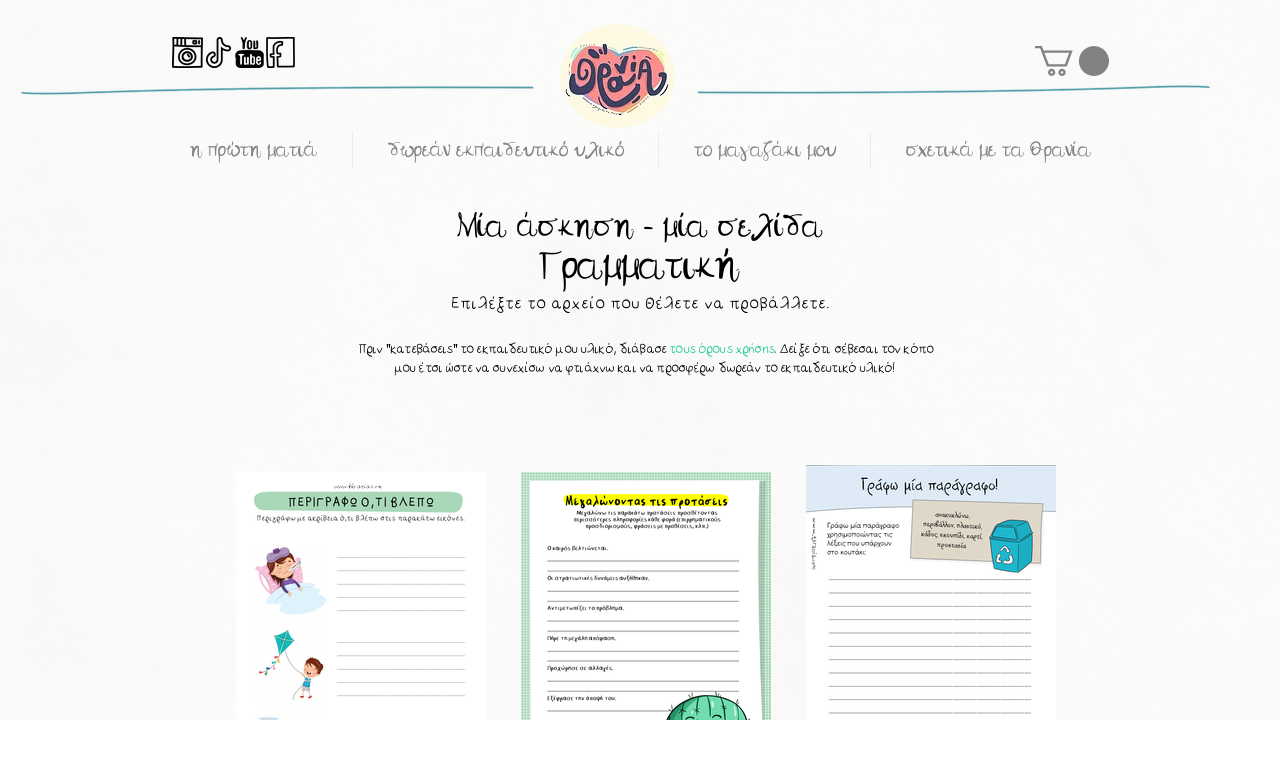

--- FILE ---
content_type: text/html; charset=utf-8
request_url: https://www.google.com/recaptcha/api2/aframe
body_size: 268
content:
<!DOCTYPE HTML><html><head><meta http-equiv="content-type" content="text/html; charset=UTF-8"></head><body><script nonce="zhpQ4KjLEj4DP1eh_WarAg">/** Anti-fraud and anti-abuse applications only. See google.com/recaptcha */ try{var clients={'sodar':'https://pagead2.googlesyndication.com/pagead/sodar?'};window.addEventListener("message",function(a){try{if(a.source===window.parent){var b=JSON.parse(a.data);var c=clients[b['id']];if(c){var d=document.createElement('img');d.src=c+b['params']+'&rc='+(localStorage.getItem("rc::a")?sessionStorage.getItem("rc::b"):"");window.document.body.appendChild(d);sessionStorage.setItem("rc::e",parseInt(sessionStorage.getItem("rc::e")||0)+1);localStorage.setItem("rc::h",'1769034456712');}}}catch(b){}});window.parent.postMessage("_grecaptcha_ready", "*");}catch(b){}</script></body></html>